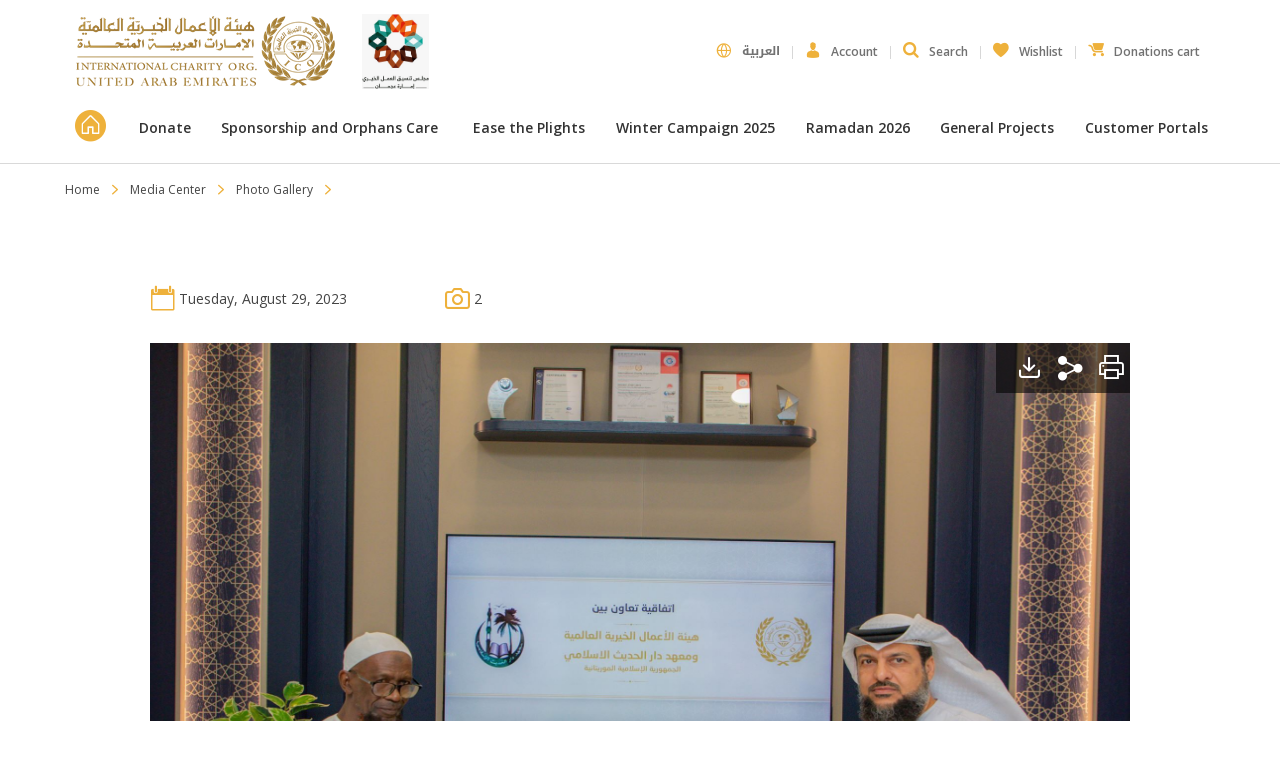

--- FILE ---
content_type: text/html; charset=utf-8
request_url: https://www.ico.org.ae/en/Photo-Detailed/103
body_size: 12940
content:


<!DOCTYPE html>
<html  class="html-news-list-page">
<head>
    <title>International Charity Organization</title>
    <meta http-equiv="Content-type" content="text/html;charset=UTF-8" />
    <meta name="description" content="" />
    <meta name="keywords" content="" />
    <meta name="viewport" content="width=device-width, initial-scale=1" />
    
    
    
    
    <link rel="stylesheet" href="https://fonts.googleapis.com/css?family=Open+Sans:300,400,600,700,800.css" />
    <link rel="stylesheet" href="/Content/jquery-ui-themes/smoothness/jquery-ui-1.10.3.custom.min.css" />
    <link rel="stylesheet" href="/Themes/Hai/Content/Scripts/bootstrap-4.1.3-dist/css/bootstrap.min.css" />
    <link rel="stylesheet" href="/Scripts/swal/swal.min.css" />
    <link href="/bundles/styles/j8hbqod-au-td8avhr_nknjzw5he8b0ao-l3jhm2zks1?v=xhQF2rpmn3ePrUQ64or7TNApazK1IVqeIeOuHR3W2a81" rel="stylesheet"/>


    <script src="/bundles/scripts/odp14r9z37wpny2u-jvxvspvayqmwweertqtu_y4l6o1?v=x7SNI_0H5g_f0UcDutLzpQwMvK7DhEVmoCYI-Dv_7Lo1"></script>


    <script src="/Themes/HAI/Content/Scripts/InputMask/inputmask.js"></script>
    <script src="https://maps.googleapis.com/maps/api/js?key=AIzaSyDiOcPfqD1Eq1m2Ji5ugDxYt_Pwvi5TXn4" type="text/javascript"></script>
    
    
    
    
<link rel="shortcut icon" href="https://www.ico.org.ae/favicon.ico" />
       
                   
                

    <!-- Google Tag Manager --> <script>(function(w,d,s,l,i){w[l]=w[l]||[];w[l].push({'gtm.start': new Date().getTime(),event:'gtm.js'});var f=d.getElementsByTagName(s)[0], j=d.createElement(s),dl=l!='dataLayer'?'&l='+l:'';j.async=true;j.src= 'https://www.googletagmanager.com/gtm.js?id='+i+dl;f.parentNode.insertBefore(j,f); })(window,document,'script','dataLayer','GTM-N5PZH67B');</script> <!-- End Google Tag Manager -->                  
                      
    <meta property="og:image" content="https://www.ico.org.ae/content/images/thumbs/ico-logo.jpg" />                  
    <script> 		!function (w, d, t) { 		  w.TiktokAnalyticsObject=t;var ttq=w[t]=w[t]||[];ttq.methods=["page","track","identify","instances","debug","on","off","once","ready","alias","group","enableCookie","disableCookie"],ttq.setAndDefer=function(t,e){t[e]=function(){t.push([e].concat(Array.prototype.slice.call(arguments,0)))}};for(var i=0;i<ttq.methods.length;i++)ttq.setAndDefer(ttq,ttq.methods[i]);ttq.instance=function(t){for(var e=ttq._i[t]||[],n=0;n<ttq.methods.length;n++ )ttq.setAndDefer(e,ttq.methods[n]);return e},ttq.load=function(e,n){var i="https://analytics.tiktok.com/i18n/pixel/events.js";ttq._i=ttq._i||{},ttq._i[e]=[],ttq._i[e]._u=i,ttq._t=ttq._t||{},ttq._t[e]=+new Date,ttq._o=ttq._o||{},ttq._o[e]=n||{};n=document.createElement("script");n.type="text/javascript",n.async=!0,n.src=i+"?sdkid="+e+"&lib="+t;e=document.getElementsByTagName("script")[0];e.parentNode.insertBefore(n,e)}; 		 		  ttq.load('CN4LAGBC77U0M9VJ0M10'); 		  ttq.page(); 		}(window, document, 'ttq'); 	</script>                  
    <!-- Google tag (gtag.js) --> <script async src="https://www.googletagmanager.com/gtag/js?id=AW-16454678548"></script> <script> window.dataLayer = window.dataLayer || []; function gtag(){dataLayer.push(arguments);} gtag('js', new Date()); gtag('config', 'AW-16454678548'); </script>                  
</head>
<body class="en">
    <!-- Google Tag Manager (noscript) --> <noscript><iframe src="https://www.googletagmanager.com/ns.html?id=GTM-N5PZH67B" height="0" width="0" style="display:none;visibility:hidden"></iframe></noscript> <!-- End Google Tag Manager (noscript) -->        

    




<div class="ajax-loading-block-window" style="display: none">
</div>
<div id="dialog-notifications-success" title="Notification" style="display:none;">
</div>
<div id="dialog-notifications-error" title="Error" style="display:none;">
</div>
<div id="dialog-notifications-warning" title="Warning" style="display:none;">
</div>
<div id="bar-notification" class="bar-notification">
    <span class="close" title="Close">&nbsp;</span>
</div>




<!--[if lte IE 7]>
    <div style="clear:both;height:59px;text-align:center;position:relative;">
        <a href="http://www.microsoft.com/windows/internet-explorer/default.aspx" target="_blank">
            <img src="/Themes/HAI/Content/images/ie_warning.jpg" height="42" width="820" alt="You are using an outdated browser. For a faster, safer browsing experience, upgrade for free today." />
        </a>
    </div>
<![endif]-->


<div class="master-wrapper-page">
     
<div class="header">
    
</div>

    <div id="mainHeader" class="header-bg">
        <div class="container">
            <nav class="navbar navbar-expand-lg">
                <button class="navbar-toggler collapsed" type="button" data-toggle="collapse" data-target=".navbar-collapse" aria-controls="navbar-collapse" aria-expanded="false" aria-label="Toggle navigation">
                    <span class="navbar-toggler-icon"></span>
                </button>
                <a class="navbar-brand" href="/en/">
                    <img class="logo-main" src="/Themes/HAI/Content/images/logo-en.png?v=1.2" />
                </a>
                
    <a class="navbar-brand" href="javascript:void(0)" target="_self">
        <img class="secondary-logo" src="https://www.ico.org.ae/content/images/thumbs/0009879.jpeg" />
    </a>

                <div class="navbar-collapse collapse" id="navbarCollapse">
                    

<div class="row">
    
    <div class="col-lg-12 ">
        <ul class="navbar-nav mr-auto top-menu" data-step="1" data-intro="Top menu">
            

                <li class="nav-item">
            <a class="nav-link nav-lang" href="/en/changelanguage/2?returnurl=%2fen%2fphoto-detailed%2f103" title="العربية">
                <i class="fi-globe-ic"></i>العربية
            </a>

    </li>

            <li class="nav-item" >
                <a class="nav-link nav-link-hoveraction">
                    <i class="fi-login"></i>Account
                </a>
                    <div class="nav-link-box fadeIn animated">
                        <ul class="list-inline">
                            <li>Welcome Guest</li>
                            <li class="list-inline-item"><a href="/en/login?account=reg" class="ico-account">Register</a></li>
                            <li class="list-inline-item"><a href="/en/login?account=log" class="ico-logout">Log in</a></li>
                        </ul>
                    </div>
            </li>
            <li class="nav-item">
                <a class="nav-link nav-link-hoveraction" href="#">
                    <i class="fi-search">
                    </i>Search
                </a>
                <div class="search-box store-search-box nav-link-box fadeIn animated">
                    <form action="/en/search" id="small-search-box-form" method="get">    <input type="text" class="search-box-text" id="small-searchterms" autocomplete="off" name="q" placeholder="Search..." />
    <input type="submit" class="button-1 search-box-button" value="Search" />
        <script type="text/javascript">
            $("#small-search-box-form").submit(function(event) {
                if ($("#small-searchterms").val() == "") {
                    alert('Please enter some search keyword');
                    $("#small-searchterms").focus();
                    event.preventDefault();
                }
            });
        </script>
        
            <script type="text/javascript">
                $(document).ready(function() {
                    $('#small-searchterms').autocomplete({
                            delay: 500,
                            minLength: 3,
                            source: '/en/catalog/searchtermautocomplete',
                            appendTo: '.search-box',
                            select: function(event, ui) {
                                $("#small-searchterms").val(ui.item.label);
                                setLocation(ui.item.producturl);
                                return false;
                            }
                        })
                        .data("ui-autocomplete")._renderItem = function(ul, item) {
                            var t = item.label;
                            //html encode
                            t = htmlEncode(t);
                            return $("<li></li>")
                                .data("item.autocomplete", item)
                                .append("<a><span>" + t + "</span></a>")
                                .appendTo(ul);
                        };
                });
            </script>
        
</form>
                </div>
            </li>
            <li class="nav-item" >
                <a class="nav-link ico-wishlist" href="/en/wishlist">
                    <i class="fi-wishlist"></i>Wishlist
                    <span class="wish-count wishlist-qty hide">0</span>
                </a>
            </li>
            <li class="nav-item d-none d-lg-inline-block d-xl-inline-block" id="cart" >
                <a class="nav-link ico-cart" href="/en/Donation-Cart">
                    <i class="fi-cart"></i>Donations cart
                    <span class="cart-count cart-qty hide">0</span>
                </a>
                <div class="nav-link-box flyout-cart-box fadein animated">
                    <div id="flyout-cart" class="flyout-cart">
    <div class="mini-shopping-cart">
        <div class="count">
You have no items in your Donations cart.        </div>
    </div>
</div>

                </div>
            </li>
        </ul>
    </div>

    
    <script>
        $(function () {
            var $floatingCart = $('.floating-cart');
            var $floatingCartItem = $floatingCart.find('.cart-qty');
            $floatingCart.removeClass('d-none');
            $floatingCartItem.html(0);

            $('.lower-menu .nav-item').on('hover', function () {
                var $menuItems = $(this).siblings();
                $menuItems.each(function (index, el) {
                    var $dropdownList = $(el).find('ul');
                    if ($dropdownList.hasClass('show'))
                        $dropdownList.removeClass('show');
                });
            });

            var $navLinkHoverAction = $('.nav-link-hoveraction');
            $navLinkHoverAction.on('click', function (e) {
                e.preventDefault();
                //hide prev shown boxes
                hideAllNavBoxes($navLinkHoverAction);

                var $this = $(this);
                var $navLinkBox = $this.closest('.nav-item').find('.nav-link-box');
                if ($navLinkBox) {
                    $navLinkBox.show();
                }
            });

            $('body').on('click', function (e) {
                hideAllNavBoxes($navLinkHoverAction, e);
            });

            function hideAllNavBoxes($navLinkHoverAction, evt) {
                $.each($navLinkHoverAction, function (key, val) {
                    var $this = $(val);
                    var $navLinkBox = $this.closest('.nav-item').find('.nav-link-box');

                    if (evt) {
                        if (!$navLinkHoverAction.is(evt.target) && $navLinkHoverAction.has(evt.target).length === 0
                            && !$navLinkBox.is(evt.target) && $navLinkBox.has(evt.target).length === 0) {
                            $navLinkBox.hide();
                        }
                    } else {
                        $navLinkBox.hide();
                    }
                });
            }
        });
    </script>
</div>
                </div>
            </nav>
            <nav id="navMenu" class="navbar navbar-expand-lg">
                <div class="navbar-collapse collapse">
                    
<div class="row">
    <div class="col-lg-12 col-padding-zero">
        <ul class="navbar-nav mr-auto lower-menu" data-step="2" data-intro="Site menu">
            <li class="nav-item active">
                <a class="nav-link" href="/en/">
                    <i class="fi-home-circle-ic"></i>
                </a>
            </li>

            <li class="nav-item">
                <a class="nav-link" href="/en/donate"> Donate  </a>
            </li>
            



            <li class="nav-item dropdown">
                <a class="nav-link dropdown-toggle"
                   id="navbarDropdownMenuLinkHaiPortal_76" data-toggle="dropdown" aria-haspopup="true" aria-expanded="false"
                   href="/en/sponsorship-and-orphans-care">Sponsorship and Orphans Care </a>

                 <script>
                    $(document).ready(function () {
                        $("#navbarDropdownMenuLinkHaiPortal_76").on("click", function () {
                            var href = $(this).attr("href");
                            if (href) {
                                window.location.href = href;
                            }

                        });
                    });

                </script>

                    <ul class="dropdown-menu" aria-labelledby="navbarDropdownMenuLinkHaiPortal_76">
                                <li class="dropdown">
                                    <a class="dropdown-item dropdown-toggle"
                                       id="navbarDropdownMenuLinkHaiPortal_77" data-toggle="dropdown" aria-haspopup="true" aria-expanded="false"
                                       href="/en/sponsorship-2">Sponsorship </a>
                                    
                                        <script>
                                            $(document).ready(function () {
                                                $("#navbarDropdownMenuLinkHaiPortal_77").on("click", function () {
                                                    var href = $(this).attr("href");
                                                    if (href) {
                                                        window.location.href = href;
                                                    }
                                                });
                                            });
                                        </script>
                                    <ul class="dropdown-menu" aria-labelledby="navbarDropdownMenuLinkHaiPortal_77">
                                                <li>
                                                    <a class="dropdown-item" href="/en/orphan-sponsorship-4">Orphan Sponsorship </a>
                                                </li>
                                                <li>
                                                    <a class="dropdown-item" href="/en/families-sponsorship-4">Families Sponsorship</a>
                                                </li>
                                                <li>
                                                    <a class="dropdown-item" href="/en/students-sponsorship">Students Sponsorship </a>
                                                </li>
                                                <li>
                                                    <a class="dropdown-item" href="/en/patients-sponsorship">Patients Sponsorship</a>
                                                </li>
                                                <li>
                                                    <a class="dropdown-item" href="/en/people-with-special-needs-sponsorship">People with special needs Sponsorship </a>
                                                </li>
                                                <li>
                                                    <a class="dropdown-item" href="/en/quran-3">Quran Student Sponsorship</a>
                                                </li>
                                                <li>
                                                    <a class="dropdown-item" href="/en/quran-4">Quran teacher sponsorship</a>
                                                </li>
                                                <li>
                                                    <a class="dropdown-item" href="/en/teacher-sponsorship">Teacher Sponsorship</a>
                                                </li>
                                                <li>
                                                    <a class="dropdown-item" href="/en/doctor-sponsorship">Doctor Sponsorship</a>
                                                </li>
                                                <li>
                                                    <a class="dropdown-item" href="/en/mosque-imam-sponsorship">Mosque Imam Sponsorship</a>
                                                </li>
                                    </ul>
                                </li>
                                <li class="dropdown">
                                    <a class="dropdown-item dropdown-toggle"
                                       id="navbarDropdownMenuLinkHaiPortal_83" data-toggle="dropdown" aria-haspopup="true" aria-expanded="false"
                                       href="/en/orphan-care-2">Orphan Care</a>
                                    
                                        <script>
                                            $(document).ready(function () {
                                                $("#navbarDropdownMenuLinkHaiPortal_83").on("click", function () {
                                                    var href = $(this).attr("href");
                                                    if (href) {
                                                        window.location.href = href;
                                                    }
                                                });
                                            });
                                        </script>
                                    <ul class="dropdown-menu" aria-labelledby="navbarDropdownMenuLinkHaiPortal_83">
                                                <li>
                                                    <a class="dropdown-item" href="/en/orphan-mothers-care">Orphan mothers care</a>
                                                </li>
                                                <li>
                                                    <a class="dropdown-item" href="/en/orphans-treatment">orphans treatment</a>
                                                </li>
                                                <li>
                                                    <a class="dropdown-item" href="/en/tuition-fees-for-orphans">Tuition fees for orphans</a>
                                                </li>
                                                <li>
                                                    <a class="dropdown-item" href="/en/undo-the-grief-of-the-families-of-orphans">Undo the grief of the families of orphans</a>
                                                </li>
                                                <li>
                                                    <a class="dropdown-item" href="/en/food-parcels-for-orphans">Food parcels for orphans</a>
                                                </li>
                                                <li>
                                                    <a class="dropdown-item" href="/en/renovation-and-furnishing-of-orphan-homes">Renovation and furnishing of orphan homes</a>
                                                </li>
                                                <li>
                                                    <a class="dropdown-item" href="/en/paying-the-rent-of-orphan-homes">Paying the rent of orphan homes</a>
                                                </li>
                                                <li>
                                                    <a class="dropdown-item" href="/en/paying-orphans-electricity-bills">Paying orphans electricity bills</a>
                                                </li>
                                                <li>
                                                    <a class="dropdown-item" href="/en/orphans-happiness">Orphans Happiness</a>
                                                </li>
                                    </ul>
                                </li>
                                <li>
                                    <a class="dropdown-item" href="/en/continue-sponsorship">Continue Sponsorship</a>
                                </li>
                                <li>
                                    <a class="dropdown-item" href="/en/orphan-sponsorship-contributions">Orphan sponsorship - contributions</a>
                                </li>
                                <li>
                                    <a class="dropdown-item" href="/en/elderly-sponsorship-2">Elderly sponsorship</a>
                                </li>
                                <li>
                                    <a class="dropdown-item" href="/en/sponsorships-2">Sponsorships</a>
                                </li>
                    </ul>
            </li>
            <li class="nav-item dropdown">
                <a class="nav-link dropdown-toggle"
                   id="navbarDropdownMenuLinkHaiPortal_295" data-toggle="dropdown" aria-haspopup="true" aria-expanded="false"
                   href="/en/ease-the-plights">Ease the Plights</a>

                 <script>
                    $(document).ready(function () {
                        $("#navbarDropdownMenuLinkHaiPortal_295").on("click", function () {
                            var href = $(this).attr("href");
                            if (href) {
                                window.location.href = href;
                            }

                        });
                    });

                </script>

                    <ul class="dropdown-menu" aria-labelledby="navbarDropdownMenuLinkHaiPortal_295">
                                <li>
                                    <a class="dropdown-item" href="/en/%D9%81%D9%83-%D9%83%D8%B1%D8%A8%D8%A9-%D8%AF%D8%A7%D8%AE%D9%84-%D8%A7%D9%84%D8%AF%D9%88%D9%84%D8%A9"></a>
                                </li>
                                <li>
                                    <a class="dropdown-item" href="/en/ease-the-plight-out-of-the-country">Ease the Plight - Out of the country</a>
                                </li>
                    </ul>
            </li>
            <li class="nav-item dropdown">
                <a class="nav-link dropdown-toggle"
                   id="navbarDropdownMenuLinkHaiPortal_545" data-toggle="dropdown" aria-haspopup="true" aria-expanded="false"
                   href="/en/winter-campaign-2025">Winter Campaign 2025</a>

                 <script>
                    $(document).ready(function () {
                        $("#navbarDropdownMenuLinkHaiPortal_545").on("click", function () {
                            var href = $(this).attr("href");
                            if (href) {
                                window.location.href = href;
                            }

                        });
                    });

                </script>

                    <ul class="dropdown-menu" aria-labelledby="navbarDropdownMenuLinkHaiPortal_545">
                                <li>
                                    <a class="dropdown-item" href="/en/kyrgyzstan-2">Kyrgyzstan</a>
                                </li>
                                <li>
                                    <a class="dropdown-item" href="/en/within-the-state">within the state</a>
                                </li>
                                <li>
                                    <a class="dropdown-item" href="/en/outside-the-country-3">outside the country</a>
                                </li>
                                <li>
                                    <a class="dropdown-item" href="/en/the-needs-of-orphans-families-2">The needs of orphans&#39; families</a>
                                </li>
                    </ul>
            </li>
            <li class="nav-item dropdown">
                <a class="nav-link dropdown-toggle"
                   id="navbarDropdownMenuLinkHaiPortal_551" data-toggle="dropdown" aria-haspopup="true" aria-expanded="false"
                   href="/en/ramadan-2026">Ramadan 2026</a>

                 <script>
                    $(document).ready(function () {
                        $("#navbarDropdownMenuLinkHaiPortal_551").on("click", function () {
                            var href = $(this).attr("href");
                            if (href) {
                                window.location.href = href;
                            }

                        });
                    });

                </script>

                    <ul class="dropdown-menu" aria-labelledby="navbarDropdownMenuLinkHaiPortal_551">
                                <li>
                                    <a class="dropdown-item" href="/en/breakfasts-2">Breakfasts</a>
                                </li>
                                <li>
                                    <a class="dropdown-item" href="/en/ramadan-tents-2">Ramadan tents</a>
                                </li>
                                <li>
                                    <a class="dropdown-item" href="/en/ramadan-projects-4">Ramadan projects</a>
                                </li>
                                <li>
                                    <a class="dropdown-item" href="/en/packages-11">Packages</a>
                                </li>
                                <li>
                                    <a class="dropdown-item" href="/en/eid-joy-5">Eid joy</a>
                                </li>
                                <li>
                                    <a class="dropdown-item" href="/en/zakat-5">Zakat</a>
                                </li>
                                <li>
                                    <a class="dropdown-item" href="/en/debtors-3">Debtors</a>
                                </li>
                                <li>
                                    <a class="dropdown-item" href="/en/orphans-needs-3">orphans&#39; needs</a>
                                </li>
                    </ul>
            </li>
            <li class="nav-item dropdown">
                <a class="nav-link dropdown-toggle"
                   id="navbarDropdownMenuLinkHaiPortal_21" data-toggle="dropdown" aria-haspopup="true" aria-expanded="false"
                   href="/en/projects">General Projects</a>

                 <script>
                    $(document).ready(function () {
                        $("#navbarDropdownMenuLinkHaiPortal_21").on("click", function () {
                            var href = $(this).attr("href");
                            if (href) {
                                window.location.href = href;
                            }

                        });
                    });

                </script>

                    <ul class="dropdown-menu" aria-labelledby="navbarDropdownMenuLinkHaiPortal_21">
                                <li class="dropdown">
                                    <a class="dropdown-item dropdown-toggle"
                                       id="navbarDropdownMenuLinkHaiPortal_98" data-toggle="dropdown" aria-haspopup="true" aria-expanded="false"
                                       href="/en/drilling-of-wells">Drilling of wells</a>
                                    
                                        <script>
                                            $(document).ready(function () {
                                                $("#navbarDropdownMenuLinkHaiPortal_98").on("click", function () {
                                                    var href = $(this).attr("href");
                                                    if (href) {
                                                        window.location.href = href;
                                                    }
                                                });
                                            });
                                        </script>
                                    <ul class="dropdown-menu" aria-labelledby="navbarDropdownMenuLinkHaiPortal_98">
                                                <li>
                                                    <a class="dropdown-item" href="/en/contributions-2">Contributions</a>
                                                </li>
                                                <li>
                                                    <a class="dropdown-item" href="/en/studies-2">Undertaking the digging of a well</a>
                                                </li>
                                    </ul>
                                </li>
                                <li class="dropdown">
                                    <a class="dropdown-item dropdown-toggle"
                                       id="navbarDropdownMenuLinkHaiPortal_99" data-toggle="dropdown" aria-haspopup="true" aria-expanded="false"
                                       href="/en/building-mosques">Building mosques</a>
                                    
                                        <script>
                                            $(document).ready(function () {
                                                $("#navbarDropdownMenuLinkHaiPortal_99").on("click", function () {
                                                    var href = $(this).attr("href");
                                                    if (href) {
                                                        window.location.href = href;
                                                    }
                                                });
                                            });
                                        </script>
                                    <ul class="dropdown-menu" aria-labelledby="navbarDropdownMenuLinkHaiPortal_99">
                                                <li>
                                                    <a class="dropdown-item" href="/en/contributions">Contributions</a>
                                                </li>
                                                <li>
                                                    <a class="dropdown-item" href="/en/studies">Sponsoring the construction of a mosque</a>
                                                </li>
                                    </ul>
                                </li>
                                <li>
                                    <a class="dropdown-item" href="/en/quran-memorization-centers-2">Quran memorization centers</a>
                                </li>
                                <li>
                                    <a class="dropdown-item" href="/en/takaful-5">takaful</a>
                                </li>
                                <li class="dropdown">
                                    <a class="dropdown-item dropdown-toggle"
                                       id="navbarDropdownMenuLinkHaiPortal_102" data-toggle="dropdown" aria-haspopup="true" aria-expanded="false"
                                       href="/en/other-projects">Other projects</a>
                                    
                                        <script>
                                            $(document).ready(function () {
                                                $("#navbarDropdownMenuLinkHaiPortal_102").on("click", function () {
                                                    var href = $(this).attr("href");
                                                    if (href) {
                                                        window.location.href = href;
                                                    }
                                                });
                                            });
                                        </script>
                                    <ul class="dropdown-menu" aria-labelledby="navbarDropdownMenuLinkHaiPortal_102">
                                                <li>
                                                    <a class="dropdown-item" href="/en/inside-uae">Inside UAE</a>
                                                </li>
                                                <li>
                                                    <a class="dropdown-item" href="/en/outside-uae">Outside UAE</a>
                                                </li>
                                    </ul>
                                </li>
                    </ul>
            </li>



            <li class="nav-item dropdown">
                <a class="nav-link dropdown-toggle" href="javascript:void(0);" id="navbarDropdownMenuLinkHaiPortal" data-toggle="dropdown" aria-haspopup="true" aria-expanded="false">
                    Customer Portals
                </a>
                <ul class="dropdown-menu" aria-labelledby="navbarDropdownMenuLinkHaiPortal">
                    <li><a class="dropdown-item" href="/en/Request-Portal">Aid Request Portal</a></li>
                    <li><a class="dropdown-item" href="/en/Beneficent-Portal">Beneficent Portal</a></li>
                    <li><a class="dropdown-item" href="http://hai-uae.ddns.net:8889/forms/frmservlet?config=clogin7" target="_blank">Employees Portal</a></li>
                    <li><a class="dropdown-item" href="http://hai-uae.ddns.net:8844/AdminPortal" target="_blank">Outside offices portal</a></li>
                </ul>
            </li>
        </ul>
    </div>
</div>
                </div>
            </nav>
        </div>
    </div>
    <div class="floating-cart d-lg-none d-xl-none d-none">
        <a class="ico-cart" href="/en/Donation-Cart">
            <i class="fi-cart"></i>
            <span class="cart-count cart-qty"></span>
        </a>
    </div>

    <script>
        var count = 0;
        $(window).scroll(function () {
            var header = $('#mainHeader'),
                scroll = $(window).scrollTop(),
                logoContainer = $('.navbar-brand')[0],
                $navMenu = $('#navMenu');
            if (scroll > 10) {
                $navMenu.hide();
                header.addClass('sticky');
                if (count == 0) {
                    count += 1;

                    $(logoContainer).addClass('hide');
                    setTimeout(function () {
                        $(logoContainer).removeClass('hide');
                        $(logoContainer).addClass('slideInDown animated');
                    }, 300);
                }
            }
            else {
                count = 0;
                $(logoContainer).removeClass('slideInDown animated');
                header.removeClass('sticky');
                $navMenu.show();
            }
        });
    </script>
<script>
    $(".navbar-toggler").on("click", function () {
        $('body').toggleClass('b_overflow');
    });
</script> 
    <script type="text/javascript">
        AjaxCart.init(false, '.nav-item .cart-qty, .floating-cart .ico-cart .cart-qty', '.nav-item .wishlist-qty', '#flyout-cart');
    </script>
    <div class="modal inmodal fade" id="modalSmall" tabindex="-1" role="dialog" data-backdrop="static" data-keyboard="false" aria-hidden="false">
        <div class="modal-dialog modal-lg">
            <div class="modal-content animated fadeIn">
                <div class="modal-header">
                    <h5 class="modal-title" id="modalHeader"></h5>
                    <button type="button" class="close" data-dismiss="modal"><span aria-hidden="true">&times;</span><span class="sr-only">Close</span></button>
                </div>
                <div class="modal-body" id="formdata">

                </div>
            </div>
        </div>
    </div>

    <div class="modal fade payment-dialog-box" id="paymentModalDialog" tabindex="-1" role="dialog" data-backdrop="static" data-keyboard="false" aria-hidden="false">
        <div class="modal-dialog">
            <div class="modal-content">
                <div class="modal-header">
                    <h5 class="modal-title">Payment Confirmation</h5>
                    <button type="button" class="close" data-dismiss="modal"><span aria-hidden="true">&times;</span><span class="sr-only">Close</span></button>
                </div>
                <div class="modal-body" id="paymentdata">

                </div>
            </div>
        </div>
    </div>
    <div class="content-wrapper">
        

        
    <div class="breadcrumb master-wrapper-content">
        <div class="container">
            <ul>
                <li>
                    <a href="/en/" title="Home">Home</a>
                    
                    <span class="dot"></span>
                </li>
                <li>
                    <a href="/en/media-center">Media Center</a>
                    <span class="dot"></span>
                </li>
                <li>
                    <a href="/en/Photo-Gallery" title="Photo Gallery">Photo Gallery</a>
                    
                    <span class="dot"></span>
                </li>

                <li>
                    <span class="current-item"></span>
                </li>
            </ul>
        </div>
    </div>
    

            <div class="master-column-wrapper">
            
    <div class="center-1">
        
        

<style>
    /* jssor slider loading skin spin css */
    .jssorl-009-spin img {
        animation-name: jssorl-009-spin;
        animation-duration: 1.6s;
        animation-iteration-count: infinite;
        animation-timing-function: linear;
    }

    /*@keyframes jssorl-009-spin {
        from {
            transform: rotate(0deg);
        }

        to {
            transform: rotate(360deg);
        }
    }*/


    .jssora106 {
        display: block;
        position: absolute;
        cursor: pointer;
    }

        .jssora106 .c {
            opacity: 0;
        }

        .jssora106 .a {
            fill: none;
            stroke: #000;
            stroke-width: 350;
            stroke-miterlimit: 10;
        }

        .jssora106:hover .c {
            opacity: 0;
        }

        .jssora106:hover .a {
            opacity: 1;
        }

        .jssora106.jssora106dn .c {
            opacity: 0;
        }

        .jssora106.jssora106dn .a {
            opacity: 0;
        }

        .jssora106.jssora106ds {
            opacity: 0;
            pointer-events: none;
        }

    .jssort101 .p {
        position: absolute;
        top: 0;
        left: 0;
        box-sizing: border-box;
        background: #000;
    }

        .jssort101 .p .cv {
            position: relative;
            top: 0;
            left: 0;
            width: 100%;
            height: 100%;
            border: 2px solid #000;
            box-sizing: border-box;
            z-index: 1;
        }

    .jssort101 .a {
        fill: none;
        stroke: #fff;
        stroke-width: 400;
        stroke-miterlimit: 10;
        visibility: hidden;
    }

    .jssort101 .p:hover .cv, .jssort101 .p.pdn .cv {
        border: none;
        border-color: transparent;
    }

    .jssort101 .p:hover {
        padding: 2px;
    }

        .jssort101 .p:hover .cv {
            background-color: rgba(0,0,0,6);
            opacity: .35;
        }

        .jssort101 .p:hover.pdn {
            padding: 0;
        }

            .jssort101 .p:hover.pdn .cv {
                border: 2px solid #fff;
                background: none;
                opacity: .35;
            }

    .jssort101 .pav .cv {
        border-color: #fff;
        opacity: .35;
    }

    .jssort101 .pav .a, .jssort101 .p:hover .a {
        visibility: visible;
    }

    .jssort101 .t {
        position: absolute;
        top: 0;
        left: 0;
        width: 100%;
        height: 100%;
        border: none;
        opacity: .6;
    }

    .jssort101 .pav .t, .jssort101 .p:hover .t {
        opacity: 1;
    }
</style>




<div class="container photo-detailpage mt-2">
    <div class="row mb-3">

        <div class="col-lg-12">
            <h1 class="main-title">  </h1>
        </div>
        <div class="col-lg-12">
            <h3 class="main-title"> </h3>
        </div>
        <div class="col-xl-3 col-lg-4 col-md-6 col-12 calendar album-calendar mb-3">
            <i class="fi-date"></i>
            <time class="date">  Tuesday, August 29, 2023 </time>
        </div>
        <div class="col-xl-3 col-lg-4 col-md-6 col-12 camera">
            <i class="fi-camera">
            </i>
            <span class="text-photocount">  2 </span>
        </div>
    </div>
    <div id="jssor_1" class="jssor" style="position:relative;margin:0 auto;top:0px;left:0px;width:980px;height:980px;overflow:hidden;visibility:hidden;">
        <div class="row" id="action-div">
                <div class="col-lg-12">
                    <div class="image-tools">
                        <a id="download-selected" class="icon download-acive-image" title="Download"><i class="fi-download"></i></a>

                        <script type="text/javascript">
                            var addthis_config = {
                                ui_delay: 200,
                                services_exclude: 'print, email'
                            };
                        </script>
                        <div class="product-share-button">
                            <!-- AddThis Button BEGIN -->  <div class="addthis_toolbox addthis_default_style ">   <a class="icon addthis_button" href="#" title="Share"><i class="fi-share"></i></a>    </div>   <script type="text/javascript" src="//s7.addthis.com/js/300/addthis_widget.js#pubid=ra-5be058779d598017"></script><!-- AddThis Button END -->
                        </div>
                        <a class="icon addthis_button_print" id="print-button-print" href="javascript:window.print()" title="Print"><i class="fi-print"></i></a>
                    </div>
                </div>
        </div>
        <script>
            $("#download-selected").click(function (event) {
                event.preventDefault();
                var url = $($("[data-u='prototype'].pav > img ")[0]).data('downloadlink');
                window.open(url, '_blank');
                return true;
            });
        </script>


        <div data-u="slides" style="cursor:default;position:relative;top:0px;left:0px;width:980px;height:600px;overflow:hidden;">
                <div>
                    <img data-u="image" class="slider-photo" src="https://www.ico.org.ae/content/images/thumbs/0020786_-.jpeg" />
                    <img data-u="thumb" src="https://www.ico.org.ae/content/images/thumbs/0020786_-_850.jpeg" data-downloadlink="/MediaCenter/DownloadSingleImage/20786" />
                </div>
                <div>
                    <img data-u="image" class="slider-photo" src="https://www.ico.org.ae/content/images/thumbs/0020787_-.jpeg" />
                    <img data-u="thumb" src="https://www.ico.org.ae/content/images/thumbs/0020787_-_850.jpeg" data-downloadlink="/MediaCenter/DownloadSingleImage/20787" />
                </div>

        </div>

        <!-- Thumbnail Navigator -->
            <div data-u="thumbnavigator" class="jssort101" style="position:absolute;left:0px;bottom:0px;width:980px;height:600px;" data-autocenter="1" data-scale-bottom="0.75">
                <div data-u="slides">
                    <div data-u="prototype" class="p" style="width:90px;height:60px;">
                        <div data-u="thumbnailtemplate" class="t"></div>

                    </div>
                </div>
            </div>

    </div>
        <div class="slider-nav">
            <a href="#" id="slider-next" class="slider-next"><span class="text">Next</span><i class="fi-arrow-thick-right"></i></a>
            <a href="#" id="slider-prev" class="slider-prev"><i class="fi-arrow-thick-left"></i><span class="text">Previous</span></a>
        </div>

</div>


<script type="text/javascript">jssor_1_slider_init();</script>


        
    </div>

        </div>

        
    </div>

<div class="footer pb-5 pb-lg-0">
    
    <div class="container">
        <div class="row">
            <div class="col-12 col-md-6 col-lg-3 mt-5">
                <div class="footer-item">
                    <div class="footer-item-icon">
                        <i class="fi-call-us-ic"></i>
                    </div>
                    <div class="footer-item-text">
                        <div class="">Call us</div>
                        <a href="tel:800 5 666"><span class="footer-phone-number">800 5 666</span> </a>
                    </div>
                </div>
                <div class="footer-item mt-4">
                    <div class="footer-item-icon">
                        <i class="fi-locate-us-ic"></i>
                    </div>
                    <div class="footer-item-text">
                        <a href='https://www.google.com/maps/dir/25.2581641,55.3309503/"International  Charity Organization Ajman' target='_blank'
                           class="footer-location-text text-uppercase">Locate our office</a>
                    </div>
                </div>
                <div class="footer-item mt-4">
                    <div class="title">
                        <strong>No Of Visitors</strong>
                    </div>
                    <span class="noofvisitors-text" id="spanNumb">
                        1148
                    </span>
                </div>
            </div>
            <div class="col-6 col-lg-3">
                <div class="footer-detail pt-4" data-step="12" data-intro="Footer">
                    <div class="quicklink">
                        <div class="title">
                            <strong>Quick Links</strong>
                        </div>
                        <ul class="list">
                            <li>
                                <div>
                                    <i class="fi-arrow-right"></i>
                                </div>
                                <a href="/en/about-us">About ICO</a>
                            </li>
                            <li>
                                <div>
                                    <i class="fi-arrow-right"></i>
                                </div>
                                <a href="/en/media-center">Media Center</a>
                            </li>
                            <li>
                                <div>
                                    <i class="fi-arrow-right"></i>
                                </div>
                                <a href="/en/connect-with-us">Connect with Us</a>
                            </li>
                            <li>
                                <div>
                                    <i class="fi-arrow-right"></i>
                                </div>
                                <a href="/en/Donation-Method">Donation Methods</a>
                            </li>
                        </ul>
                    </div>
                </div>
            </div>
            <div class="col-6 col-lg-3">
                <div class="footer-detail pt-4" data-step="12" data-intro="Footer">
                    <div class="quicklink">
                        <div class="title">
                            &nbsp;
                        </div>
                        <ul class="list">
                            <li>
                                <div>
                                    <i class="fi-arrow-right"></i>
                                </div>
                                <a href="/en/Request-Portal">Aid Request Portal</a>
                            </li>
                            <li>
                                <div>
                                    <i class="fi-arrow-right"></i>
                                </div>
                                <a href="/en/Beneficent-Portal">Beneficent Portal</a>
                            </li>
                            <li>
                                <div>
                                    <i class="fi-arrow-right"></i>
                                </div>
                                <a href="/en/Join-Us/Careers">Join Us</a>
                            </li>
                            <li>
                                <div>
                                    <i class="fi-arrow-right"></i>
                                </div>
                                <a href="/en/FAQ">FAQ</a>
                            </li>
                        </ul>
                    </div>
                </div>
            </div>
            <div class="col-12 col-md-6 col-lg-3 mt-4">
                <div class="newsletters">
                    <div class="title">
                        <strong>Newsletter</strong>
                    </div>
                    <div class="row">
                        <div class="col-lg-12 col-md-12 col-sm-12">
                            <span class="authoritybox">
                                <div class="newsletter">

    <div class="newsletter-subscribe" id="newsletter-subscribe-block">
        <div class="newsletter-email">
            <input class="newsletter-subscribe-text" id="newsletter-email" name="NewsletterEmail" placeholder="Enter email" type="text" value="" />
            
            <a href="javascript:void(0)" value="Subscribe" id="newsletter-subscribe-button" title="Enter your email">
                <i class="fi-send-newsletter-ic"></i>
            </a>
        </div>
        <div class="newsletter-validation">
            <span id="subscribe-loading-progress" style="display: none;" class="please-wait">Wait...</span>
            <span class="field-validation-valid" data-valmsg-for="NewsletterEmail" data-valmsg-replace="true"></span>
        </div>
    </div>
    <style>

        .newsletter-email {
            position: relative;
        }
    </style>
    <div class="newsletter-result" id="newsletter-result-block"></div>
    <script type="text/javascript">
        function newsletter_subscribe(subscribe) {
            var subscribeProgress = $("#subscribe-loading-progress");
            subscribeProgress.show();
            var postData = {
                subscribe: subscribe,
                email: $("#newsletter-email").val()
            };
            $.ajax({
                cache: false,
                type: "POST",
                url: "/en/subscribenewsletter",
                data: postData,
                success: function (data) {
                    subscribeProgress.hide();
                    displayPopupNotification(data.Result, 'success', false);
                    //$("#newsletter-result-block").html(data.Result);
                    if (data.Success) {
                        //$('#newsletter-subscribe-block').hide();
                        // $('#newsletter-result-block').show();
                        $("#newsletter-email").val("")
                    } else {
                        $('#newsletter-result-block').fadeIn("slow").delay(2000).fadeOut("slow");
                    }
                },
                error: function (xhr, ajaxOptions, thrownError) {
                    alert('Failed to subscribe.');
                    subscribeProgress.hide();
                }
            });
        }

        $(document).ready(function () {
            $('#newsletter-subscribe-button').click(function () {
                    newsletter_subscribe('true');
            });
            $("#newsletter-email").keydown(function (event) {
                if (event.keyCode == 13) {
                    $("#newsletter-subscribe-button").click();
                    return false;
                }
            });
        });
    </script>
</div>

                            </span>
                        </div>
                    </div>
                </div>
                <div class="footer-images mt-4">
                    <div class="title mb-3">
                        Download our mobile apps
                    </div>
                    <div class="">
                        <a href="https://apps.apple.com/ae/app/human-appeal-international/id1471114476" class="apple" target="_blank">
                            <img src="/Themes/HAI/Content/Images/apple-app-btn.png" />
                        </a>
                        <a href="https://play.google.com/store/apps/details?id=ae.hai.app&hl=en_GB" class="android" target="_blank">
                            <img src="/Themes/HAI/Content/Images/adroid-app-btn.png" />
                        </a>
                    </div>
                </div>
            </div>
        </div>
        <hr />
        <div class="row pb-3 mb-5 mb-lg-0">

            <div class="col-md-6 col-lg-4 mt-4 footer-copyright">
                <p class="copyright"> Copyright &copy; 2026 International  Charity Organization (ICO)  </p>
            </div>
            <div class="col-md-6 col-lg-5 mt-4 footer-pages">
                <img src="/Themes/HAI/Content/images/layer_103.png" />
                <ul>
                    <li>
                        <a href="/en/privacy-policy">Privacy Policy</a>
                    </li>
                    <li>
                        <a href="/en/Sitemap">Sitemap</a>
                    </li>
                    <li>
                        <a href="/en/terms-conditions">Terms & Conditions</a>
                    </li>
                </ul>
            </div>
            <div class="col-md-6 col-lg-3 mt-4 footer-social-media">
                <ul>
                    <li>
                        <a href="https://www.facebook.com/ICO.UAE/" target="_blank" class="" title="Facebook">
                            <i class="fi-facebook-sm-ic"></i>
                        </a>
                    </li>
                    <li>
                        <a href="https://www.instagram.com/ico_uae/" target="_blank" class="" title="Instagram">
                            <i class="fi-instagram-sm-ic"></i>
                        </a>
                    </li>
                    <li>
                        <a href="https://twitter.com/Ico_Uae" target="_blank" class="" title="Twitter">
                            <i class="fi-twitter-sm-ic"></i>
                        </a>
                    </li>
                    <li>
                        <a href="https://www.youtube.com/channel/UCYA3UTivBaag5eITzDrOgww" target="_blank" class="" title="YouTube">
                            <i class="fi-youtube-sm-ic"></i>
                        </a>
                    </li>
                </ul>
            </div>

        </div>
        
    </div>
</div>

<script>
    $(document).ready(function () {
        if ($('#numberOfVist').length > 0) {
            $("#spanNumb").html("");
            $("#spanNumb").html($('#numberOfVist').val());
        }
    })
</script></div>




<!-- AniJS core library -->
<script src="/Themes/HAI/Content/Scripts/AniJS/anijs-min.js"></script>

<!-- Include to use $addClass, $toggleClass or $removeClass -->
<script src="/Themes/HAI/Content/Scripts/AniJS/helpers/scrollreveal/anijs-helper-scrollreveal-min.js"></script>

    
    
<script type="text/javascript"> var LHCChatOptions = {}; LHCChatOptions.opt = {widget_height:340,widget_width:300,popup_height:520,popup_width:500}; (function() { var po = document.createElement('script'); po.type = 'text/javascript'; po.async = true; var referrer = (document.referrer) ? encodeURIComponent(document.referrer.substr(document.referrer.indexOf('://')+1)) : ''; var location  = (document.location) ? encodeURIComponent(window.location.href.substring(window.location.protocol.length)) : ''; po.src = '//chat.ico.org.ae/index.php/chat/getstatus/(click)/internal/(position)/bottom_right/(ma)/br/(top)/350/(units)/pixels/(leaveamessage)/true?r='+referrer+'&l='+location; var s = document.getElementsByTagName('script')[0]; s.parentNode.insertBefore(po, s); })(); </script>    
                       
    
    
    
    
</body>
</html>
